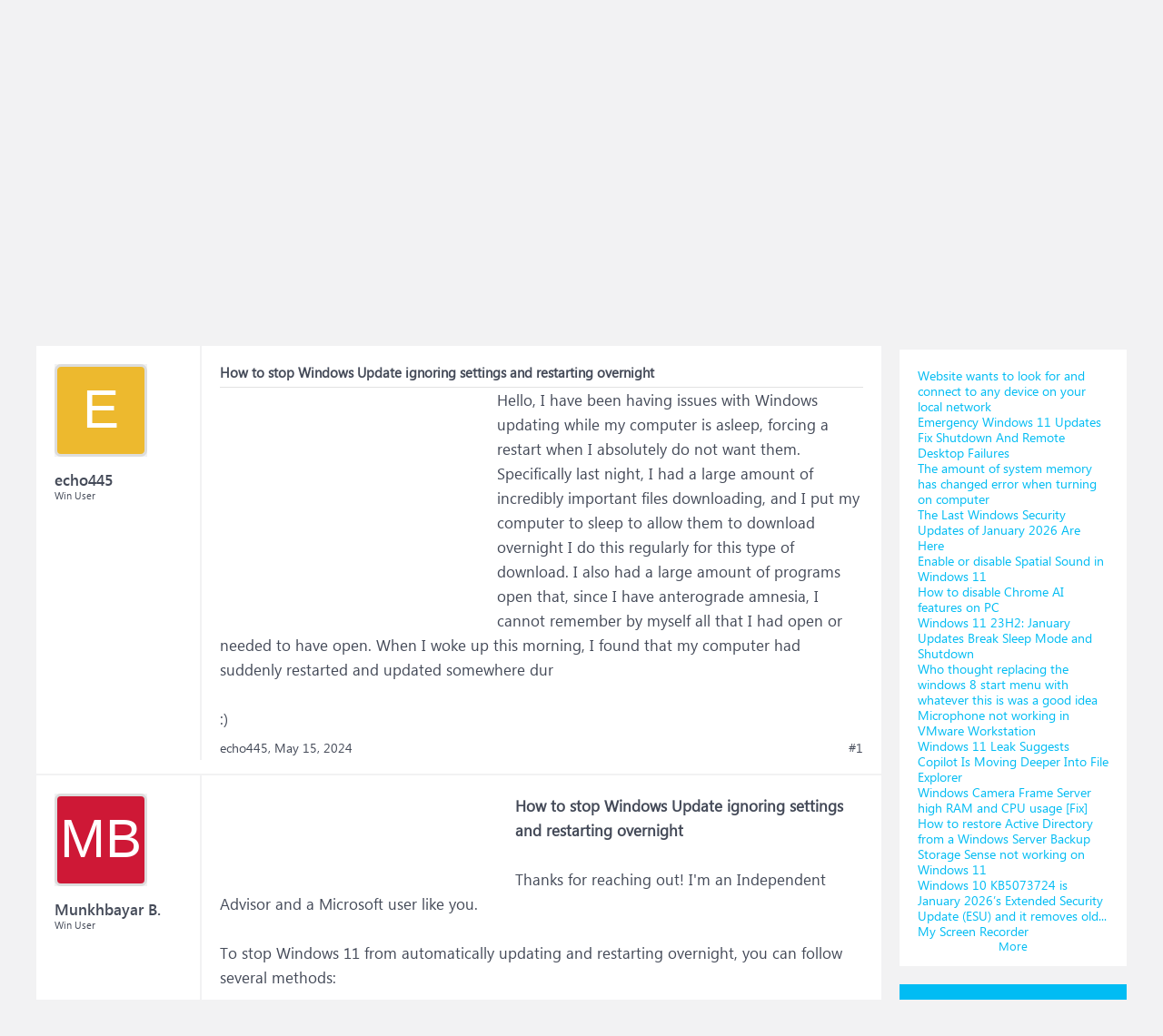

--- FILE ---
content_type: text/html; charset=UTF-8
request_url: https://www.windowsphoneinfo.com/threads/how-to-stop-windows-update-ignoring-settings-and-restarting-overnight.1229673/
body_size: 13679
content:
<!DOCTYPE html>
<html id="XenForo" lang="en-US" dir="LTR" class="Public NoJs LoggedOut Sidebar  Responsive" xmlns:fb="http://www.facebook.com/2008/fbml">
<head>

	<meta charset="utf-8" />
	<meta http-equiv="X-UA-Compatible" content="IE=Edge,chrome=1" />
	
		<meta name="viewport" content="width=device-width, initial-scale=1" />
	
	
		<base href="https://www.windowsphoneinfo.com/" />
	

	<title>How to stop Windows Update ignoring settings and restarting overnight</title>
	
	<noscript><style>.JsOnly, .jsOnly { display: none !important; }</style></noscript>
	<link rel="stylesheet" href="css.php?css=xenforo,form,public&amp;style=3&amp;dir=LTR&amp;d=1693223641" />
	<link rel="stylesheet" href="css.php?css=andy_similarthreadsplus,bb_code,dark_azucloud,discussion_list,login_bar,message,message_user_info,node_list,thread_view,twitter,wf_default,xb_avatar_username&amp;style=3&amp;dir=LTR&amp;d=1693223641" />

	<link rel="manifest" href="/manifest.json">
        <meta name="theme-color" content="#0078d7"/>

	
	<link rel="apple-touch-icon" href="https://www.windowsphoneinfo.com/styles/brivium/iodine/xenforo/logo_win.png" />
	<link rel="alternate" type="application/rss+xml" title="RSS feed for Windows 10 Forums" href="forums/-/index.rss" />
	
	
	<link rel="canonical" href="https://www.windowsphoneinfo.com/threads/how-to-stop-windows-update-ignoring-settings-and-restarting-overnight.1229673/" />
	<meta name="description" content="&#9989; How to stop Windows Update ignoring settings and restarting overnight:Hello, I have been having issues with Windows updating while my computer is asleep, forcing a restart when I absolutely do not want them. Specifically..." /><meta name="keywords" content="How to stop Windows Update ignoring settings and restarting overnight, How, to, stop, Windows, Update, ignoring, settings, and, restarting, overnight, Windows 10 Software and Apps, Windows10, Software, and, Apps, Windows 10 Forums" />
	<meta property="og:site_name" content="Windows 10 Forums" />
	<meta property="og:image" content="https://www.windowsphoneinfo.com/styles/brivium/iodine/xenforo/avatars/avatar_m.png" />
	<meta property="og:image" content="https://www.windowsphoneinfo.com/styles/brivium/iodine/xenforo/logo_win.png" />
	<meta property="og:type" content="article" />
	<meta property="og:url" content="https://www.windowsphoneinfo.com/threads/how-to-stop-windows-update-ignoring-settings-and-restarting-overnight.1229673/" />
	<meta property="og:title" content="How to stop Windows Update ignoring settings and restarting overnight" />
	<meta property="og:description" content="Hello, I have been having issues with Windows updating while my computer is asleep, forcing a restart when I absolutely do not want them. Specifically..." />
	
	
	

</head>

<body class="node11 node1 SelectQuotable">




	

<div id="loginBar">
	<div class="pageWidth">
		<div class="pageContent">	
			<div id="loginBarHandle">
				
			</div>
			
			<span class="helper"></span>

			
		</div>
	</div>
</div>


<div id="headerMover">
	<div id="headerProxy"></div>

<div id="content" class="thread_view">
	<div class="pageWidth">
		<div class="pageContent">
			<!-- main content area -->
			
			
			
			
			
			
			<div class="breadBoxTop ">
				
				

<nav>
	
		
			
				
			
		
			
				
			
		
	

	<fieldset class="breadcrumb">
		<a href="misc/quick-navigation-menu?selected=node-11" class="OverlayTrigger jumpMenuTrigger" data-cacheOverlay="true" title="Open quick navigation"><!--Jump to...--></a>
			
		<div class="boardTitle"><strong>Windows 10 Forums</strong></div>
		
		<span class="crumbs">
			
			
			
			
			
				
					<span class="crust" itemscope="itemscope" itemtype="https://schema.org/ListItem">
						<a href="https://www.windowsphoneinfo.com/#windows-10-forums.1" class="crumb" rel="up" itemprop="url"><span itemprop="item">Windows 10 Forums</span></a>
						<span class="arrow"><span>&gt;</span></span>
					</span>
				
					<span class="crust" itemscope="itemscope" itemtype="https://schema.org/ListItem">
						<a href="https://www.windowsphoneinfo.com/forums/windows-10-software-and-apps.11/" class="crumb" rel="up" itemprop="url"><span itemprop="item">Windows 10 Software and Apps</span></a>
						<span class="arrow"><span>&gt;</span></span>
					</span>
				
					<span class="crust" itemscope="itemscope" itemtype="https://schema.org/ListItem">
						<span  itemprop="item" style="line-height: 30px;">How to stop Windows Update ignoring settings and restarting overnight</span>
						<span class="arrow"><span>&gt;</span></span>
					</span>
			
		</span>
	</fieldset>
</nav>
			</div>

		
			
				<div class="mainContainer">
					<div class="mainContent">
						
						<!--[if lt IE 8]>
							<p class="importantMessage">You are using an out of date browser. It  may not display this or other websites correctly.<br />You should upgrade or use an <a href="https://www.google.com/chrome/browser/" target="_blank">alternative browser</a>.</p>
						<![endif]-->

						
						
	

	
						
						
						
						
												
							<!-- h1 title, description -->
							<div class="titleBar">
								
								<h1 id="How_to_stop_Windows_Update_ignoring_settings_and_restarting_overnight"><b>Windows 10: </b>How to stop Windows Update ignoring settings and restarting overnight</h1>
								
								<p id="pageDescription" class="muted ">Discus and support <em>How to stop Windows Update ignoring settings and restarting overnight</em> in <strong>Windows 10 Software and Apps</strong> to solve the problem;  Hello, I have been having issues with Windows updating while my computer is asleep, forcing a restart when I absolutely do not want them. Specifically...
	Discussion in '<a href="forums/windows-10-software-and-apps.11/">Windows 10 Software and Apps</a>' started by echo445, <a href="threads/how-to-stop-windows-update-ignoring-settings-and-restarting-overnight.1229673/"><span class="DateTime" title="May 15, 2024 at 12:47 PM">May 15, 2024</span></a>.
</p>
							</div>
						
						
						
						
						
						<!-- main template -->
						



























	




<div class="pageNavLinkGroup">
	<div class="linkGroup SelectionCountContainer">
		
		
	</div>

	
</div>





<form action="inline-mod/post/switch" method="post"
	class="InlineModForm section"
	data-cookieName="posts"
	data-controls="#InlineModControls"
	data-imodOptions="#ModerationSelect option">

	<ol class="messageList" id="messageList">
		
			
				


<li id="post-5195440" class="message   " data-author="echo445">

	

<div class="messageUserInfo" >	
<div class="messageUserBlock ">
	
		<div class="avatarHolder">
			<span class="helper"></span>
			<a class="avatar Avm" data-avatarhtml="true"><span class="user-name xbimgsize_m" >ECHO445</span></a>
			
			<!-- slot: message_user_info_avatar -->
		</div>
	


	
		<div class="userText">
			<a itemprop="name" class="username" dir="auto">echo445</a>
			<em class="userTitle" >Win User</em>
			
			<!-- slot: message_user_info_text -->
		</div>
	
		
	
		


	<span class="arrow"><span></span></span>
</div>
</div>

	<div class="messageInfo primaryContent">

<h2 class="messageTitle">How to stop Windows Update ignoring settings and restarting overnight</h2>

		
		
		
		
		
		<div class="messageContent">		
			<article>
				<blockquote class="messageText SelectQuoteContainer ugc baseHtml">
					

<!-- Register AD -->
<div style="height:100%; float:left; margin-right:5px;">
<script async src="//pagead2.googlesyndication.com/pagead/js/adsbygoogle.js"></script>
<!-- WinPhone-IP1 -->
<ins class="adsbygoogle"
     style="display:inline-block;width:300px;height:250px"
     data-ad-client="ca-pub-0879914387367977"
     data-ad-slot="5761437340"></ins>
<script>
(adsbygoogle = window.adsbygoogle || []).push({});
</script>
<br />
</div>
<!-- / Register AD -->







					Hello, I have been having issues with Windows updating while my computer is asleep, forcing a restart when I absolutely do not want them. Specifically last night, I had a large amount of incredibly important files downloading, and I put my computer to sleep to allow them to download overnight I do this regularly for this type of download. I also had a large amount of programs open that, since I have anterograde amnesia, I cannot remember by myself all that I had open or needed to have open. When I woke up this morning, I found that my computer had suddenly restarted and updated somewhere dur<br />
<br />
<span>:)</span>
					<div class="messageTextEndMarker">&nbsp;</div>
				</blockquote>
			</article>
			
			
		</div>
		
		
		
		
		
		
		
				
		<div class="messageMeta ToggleTriggerAnchor">
			
			<div class="privateControls">
				
				<span class="item muted">
					<span class="authorEnd">echo445,</span>
					<a href="threads/how-to-stop-windows-update-ignoring-settings-and-restarting-overnight.1229673/" title="Permalink" rel="nofollow" class="datePermalink"><span class="DateTime" title="May 15, 2024 at 12:47 PM">May 15, 2024</span></a>
				</span>
				
				
				
				
				
				
				
				
				
				
				
			</div>
			
			<div class="publicControls">
				<a href="threads/how-to-stop-windows-update-ignoring-settings-and-restarting-overnight.1229673/" title="Permalink" rel="nofollow" class="item muted postNumber hashPermalink OverlayTrigger" data-href="posts/5195440/permalink">#1</a>
				
				
				
				
			</div>
		</div>
	
		
		<div id="likes-post-5195440"></div>
	</div>

	
	
	
	
</li>



			
		
			
				


<li id="post-5196950" class="message   " data-author="Munkhbayar B.">

	

<div class="messageUserInfo" >	
<div class="messageUserBlock ">
	
		<div class="avatarHolder">
			<span class="helper"></span>
			<a class="avatar Avm" data-avatarhtml="true"><span class="user-name xbimgsize_m" >MUNKHBAYAR B.</span></a>
			
			<!-- slot: message_user_info_avatar -->
		</div>
	


	
		<div class="userText">
			<a itemprop="name" class="username" dir="auto">Munkhbayar B.</a>
			<em class="userTitle" >Win User</em>
			
			<!-- slot: message_user_info_text -->
		</div>
	
		
	
		


	<span class="arrow"><span></span></span>
</div>
</div>

	<div class="messageInfo primaryContent">

		
		
		
		
		
		<div class="messageContent">		
			<article>
				<blockquote class="messageText SelectQuoteContainer ugc baseHtml">
					





<!-- Register AD -->
<div style="height:100%; float:left; margin-right:5px;">
<script async src="//pagead2.googlesyndication.com/pagead/js/adsbygoogle.js"></script>
<!-- WinPhone-IP2 -->
<ins class="adsbygoogle"
     style="display:inline-block;width:320px;height:100px"
     data-ad-client="ca-pub-0879914387367977"
     data-ad-slot="3600385858"></ins>
<script>
(adsbygoogle = window.adsbygoogle || []).push({});
</script>
<br />
</div>
<!-- / Register AD -->



					<b>How to stop Windows Update ignoring settings and restarting overnight</b><br />
<br />
Thanks for reaching out! I&#039;m an Independent Advisor and a Microsoft user like you.<br />
<br />
To stop Windows 11 from automatically updating and restarting overnight, you can follow several methods:<br />
<br />
<b>Method 1: Using Services</b><br />
<br />
<ol>
<li><b>Open Services</b>:<br />
<ul>
<li>Press <b>Windows Key + R</b> to open the Run dialog box.<br />
</li>
</ul><ul>
<li>Type <b>services.msc</b> and press Enter.<br />
</li>
</ul></li>
<li><b>Disable Windows Update Service</b>:<br />
<ul>
<li>Scroll down to find <b>Windows Update</b>.<br />
</li>
<li>Right-click on it and select <b>Properties</b>.<br />
</li>
<li>In the <b>General </b>tab, set the <b>Startup type</b> to <b>Disabled</b>.<br />
</li>
<li>Click <b>Stop </b>if the service is running, then click <b>Apply </b>and <b>OK</b>.<br />
</li>
</ul></li>
<li><b>Disable Windows Update Medic Service</b>:<br />
<ul>
<li>In the Services window, find <b>Windows Update Medic Service</b> (WaaSMedicSVC).<br />
</li>
<li>Right-click on it and select <b>Properties</b>.<br />
</li>
<li>Set the <b>Startup type</b> to <b>Disabled </b>and click <b>Stop </b>if it is running.<br />
</li>
</ul></li>
</ol><br />
<b>Method 2: Using Group Policy Editor (Windows Pro, Enterprise, and Education)</b><br />
<br />
<ol>
<li><b>Open Group Policy Editor</b>:<br />
<ul>
<li>Press <b>Windows Key + R</b> to open the Run dialog box.<br />
</li>
</ul><ul>
<li>Type <b>gpedit.msc</b> and press Enter.<br />
</li>
</ul></li>
<li><b>Navigate to Windows Update Settings</b>:<br />
<ul>
<li>Go to <b>Computer Configuration</b> &gt; <b>Administrative Templates</b> &gt; <b>Windows Components</b> &gt; <b>Windows Update</b>.<br />
</li>
</ul></li>
<li><b>Configure Automatic Updates</b>:<br />
<ul>
<li>Find and double-click on <b>Configure Automatic Updates</b>.<br />
</li>
<li>Select <b>Disabled</b>, then click <b>Apply </b>and <b>OK</b>.<br />
</li>
</ul></li>
<li><b>Disable Auto-Restart Notifications</b>:<br />
<ul>
<li>In the same Windows Update section, find <b>Turn off auto-restart notifications for update installations</b>.<br />
</li>
<li>Double-click it, select <b>Enabled</b>, then click <b>Apply </b>and <b>OK</b>.<br />
</li>
</ul></li>
</ol><br />
<b>Method 3: Using Registry Editor</b><br />
<br />
<ol>
<li><b>Open Registry Editor</b>:<br />
<ul>
<li>Press <b>Windows Key + R</b> to open the Run dialog box.<br />
</li>
<li>Type <b>regedit </b>and press Enter.<br />
</li>
</ul></li>
<li><b>Navigate to Windows Update Settings</b>:<br />
<ul>
<li>Go to <b>HKEY_LOCAL_MACHINE\SOFTWARE\Policies\Microsoft\Windows</b>.<br />
</li>
</ul></li>
<li><b>Create Necessary Keys</b>:<br />
<ul>
<li>Right-click on <b>Windows</b>, select <b>New </b>&gt; <b>Key</b>, and name it <b>WindowsUpdate</b>.<br />
</li>
<li>Right-click on <b>WindowsUpdate</b>, select <b>New </b>&gt; <b>Key</b>, and name it <b>AU</b>.<br />
</li>
</ul></li>
<li><b>Create DWORD Value</b>:<br />
<ul>
<li>Right-click on <b>AU</b>, select <b>New &gt; DWORD (32-bit) Value</b>, and name it <b>NoAutoRebootWithLoggedOnUsers</b>.<br />
</li>
<li>Double-click on <b>NoAutoRebootWithLoggedOnUsers </b>and set its value to <b>1</b>.<br />
</li>
</ul></li>
</ol><br />
<b>Method 4: Using Command Prompt</b><br />
<br />
<ol>
<li><b>Open Command Prompt as Administrator</b>:<br />
<ul>
<li>Search for <b>cmd </b>in the Windows search bar.<br />
</li>
<li>Right-click on <b>Command Prompt</b> and select <b>Run as administrator</b>.<br />
</li>
</ul></li>
<li><b>Disable Windows Update Service</b>:<br />
<ul>
<li>Type <b>sc config wuauserv start= disabled</b> and press Enter.<br />
</li>
</ul></li>
</ol><br />
<b>Method 5: Using Task Scheduler</b><br />
<br />
<ol>
<li><b>Open Task Scheduler</b>:<br />
<ul>
<li>Press <b>Windows Key + R</b> to open the Run dialog box.<br />
</li>
<li>Type <b>taskschd.msc</b> and press Enter.<br />
</li>
</ul></li>
<li><b>Disable Reboot Task</b>:<br />
<ul>
<li>Navigate to <b>Task Scheduler Library &gt; Microsoft &gt; Windows &gt; UpdateOrchestrator</b>.<br />
</li>
<li>Find the <b>Reboot </b>task, right-click on it, and select <b>Disable</b>.<br />
</li>
</ul></li>
</ol><br />
<b>Additional Tips</b><br />
<br />
<ul>
<li><b>Pause Updates</b>: You can pause updates for up to 35 days. Go to <b>Settings &gt; Update &amp; Security &gt; Windows Update &gt; Pause updates for 7 days</b>. You can extend this period by selecting <b>Advanced options</b> and choosing a date under <b>Pause until</b>.<br />
</li>
<li><b>Set Active Hours</b>: Set your active hours to the maximum allowed time to reduce the chances of an automatic restart during your working hours. Go to <b>Settings &gt; Update &amp; Security &gt; Windows Update &gt; Change active hours</b>.<br />
</li>
</ul>Please do let me know if the method I suggested works for you or if you need further assistance.
					<div class="messageTextEndMarker">&nbsp;</div>
				</blockquote>
			</article>
			
			
		</div>
		
		
		
		
		
		
		
				
		<div class="messageMeta ToggleTriggerAnchor">
			
			<div class="privateControls">
				
				<span class="item muted">
					<span class="authorEnd">Munkhbayar B.,</span>
					<a href="threads/how-to-stop-windows-update-ignoring-settings-and-restarting-overnight.1229673/#post-5196950" title="Permalink" rel="nofollow" class="datePermalink"><span class="DateTime" title="May 16, 2024 at 12:36 AM">May 16, 2024</span></a>
				</span>
				
				
				
				
				
				
				
				
				
				
				
			</div>
			
			<div class="publicControls">
				<a href="threads/how-to-stop-windows-update-ignoring-settings-and-restarting-overnight.1229673/#post-5196950" title="Permalink" rel="nofollow" class="item muted postNumber hashPermalink OverlayTrigger" data-href="posts/5196950/permalink">#2</a>
				
				
				
				
			</div>
		</div>
	
		
		<div id="likes-post-5196950"></div>
	</div>

	
	
	
	
</li>

			
		
			
				


<li id="post-5196951" class="message   " data-author="echo445">

	

<div class="messageUserInfo" >	
<div class="messageUserBlock ">
	
		<div class="avatarHolder">
			<span class="helper"></span>
			<a class="avatar Avm" data-avatarhtml="true"><span class="user-name xbimgsize_m" >ECHO445</span></a>
			
			<!-- slot: message_user_info_avatar -->
		</div>
	


	
		<div class="userText">
			<a itemprop="name" class="username" dir="auto">echo445</a>
			<em class="userTitle" >Win User</em>
			
			<!-- slot: message_user_info_text -->
		</div>
	
		
	
		


	<span class="arrow"><span></span></span>
</div>
</div>

	<div class="messageInfo primaryContent">

		
		
		
		
		
		<div class="messageContent">		
			<article>
				<blockquote class="messageText SelectQuoteContainer ugc baseHtml">
					







					<b>How to stop Windows Update ignoring settings and restarting overnight</b><br />
<br />
Hello, I have been having issues with Windows updating while my computer is asleep, forcing a restart when I absolutely do not want them. Specifically last night, I had a large amount of <i>incredibly important</i> files downloading, and I put my computer to sleep to allow them to download overnight (I do this regularly for this type of download). I also had a large amount of programs open that, since I have anterograde amnesia, I cannot remember by myself all that I had open or needed to have open. When I woke up this morning, I found that my computer had suddenly restarted and updated somewhere during the night (EVEN THOUGH I have updates paused- and they should still be paused for the next two weeks, according to my settings) and closed all of my apps, leading to some of the downloads not being finished or even being corrupted, and all of the programs I had running did not reboot even though I have the setting to restart my apps when I sign in turned on (assumedly because these apps are not compatible with that option, since the option doesn&#039;t cover every app). I was not notified of the fact that there was even an update pending installation, and was not even given the option to update and restart last night <i>before</i> I started the file downloads (I made sure to check). <br />
<br />
This is getting frustrating, as multiple times now I&#039;ve had to call my boss and tell him that my work will be a couple days late because I could not get my files properly downloaded due to an automatic restart. I am starting to get on my boss&#039;s bad side because of this; <b>I absolutely cannot afford to lose this job</b>. These Windows Updates are getting in the way of me doing my job. I am fully capable of scheduling these updates on my own (Which I specifically need to do <i>on my days off</i>- which I cannot schedule very far in advance as my schedule changes week to week), and I do not need to be told that I cannot be trusted to update my machine as if I am a child. I am an adult, and I paid over $1000 for this machine- I should be allowed to use this computer however I require, <i>especially</i> if it involves my paid job.<br />
<br />
I have already gone through <b>services.msc</b> and disabled Windows Update there; it regularly automatically turns itself back on (Once, I even watched it happen in the window just minutes after I&#039;d disabled it). I also went into <b>gpedit.msc</b> and disabled multiple options there; that had no effect either. I need to make absolutely sure that my computer <b>never shuts down or restarts overnight or without my explicit permission</b>. I am running out of options.
					<div class="messageTextEndMarker">&nbsp;</div>
				</blockquote>
			</article>
			
			
		</div>
		
		
		
		
		
		
		
				
		<div class="messageMeta ToggleTriggerAnchor">
			
			<div class="privateControls">
				
				<span class="item muted">
					<span class="authorEnd">echo445,</span>
					<a href="threads/how-to-stop-windows-update-ignoring-settings-and-restarting-overnight.1229673/#post-5196951" title="Permalink" rel="nofollow" class="datePermalink"><span class="DateTime" title="May 16, 2024 at 12:36 AM">May 16, 2024</span></a>
				</span>
				
				
				
				
				
				
				
				
				
				
				
			</div>
			
			<div class="publicControls">
				<a href="threads/how-to-stop-windows-update-ignoring-settings-and-restarting-overnight.1229673/#post-5196951" title="Permalink" rel="nofollow" class="item muted postNumber hashPermalink OverlayTrigger" data-href="posts/5196951/permalink">#3</a>
				
				
				
				
			</div>
		</div>
	
		
		<div id="likes-post-5196951"></div>
	</div>

	
	
	
	
</li>

			
		
			
				


<li id="post-5196952" class="message   " data-author="3Colors">

	

<div class="messageUserInfo" >	
<div class="messageUserBlock ">
	
		<div class="avatarHolder">
			<span class="helper"></span>
			<a class="avatar Avm" data-avatarhtml="true"><span class="user-name xbimgsize_m" >3COLORS</span></a>
			
			<!-- slot: message_user_info_avatar -->
		</div>
	


	
		<div class="userText">
			<a itemprop="name" class="username" dir="auto">3Colors</a>
			<em class="userTitle" >Win User</em>
			
			<!-- slot: message_user_info_text -->
		</div>
	
		
	
		


	<span class="arrow"><span></span></span>
</div>
</div>

	<div class="messageInfo primaryContent">

<h2 class="messageTitle">How to stop Windows Update ignoring settings and restarting overnight</h2>

		
		
		
		
		
		<div class="messageContent">		
			<article>
				<blockquote class="messageText SelectQuoteContainer ugc baseHtml">
					







					<b>Windows Updated(16299.309).KB4088776 Restart is required to complete.</b><br />
<br />
Hi dalchina. Good news, I followed your suggestion and reinstalled the update and now it appears as &quot;installed correctly&quot; *Biggrin Maybe it was not necessary to run the Windows Update Troubleshooter or maybe if necessary. But using it I do not think it could have worsened something. The installation was very fast, unlike the first time it showed step 1 and step 2 completed.<br />
 <br />
 Thanks for the suggestions and for the time to respond <img src="styles/default/xenforo/clear.png" class="mceSmilieSprite mceSmilie1" title="How to stop Windows Update ignoring settings and restarting overnight" data-title="How to stop Windows Update ignoring settings and restarting overnight" alt="How to stop Windows Update ignoring settings and restarting overnight :)" title="Smile    :)" /> Best regards.<br />
 <br />
 <br />
 And thanks for the tip of that program, I&#039;ll have it on my list.
					<div class="messageTextEndMarker">&nbsp;</div>
				</blockquote>
			</article>
			
			
		</div>
		
		
		
		
		
		
		
				
		<div class="messageMeta ToggleTriggerAnchor">
			
			<div class="privateControls">
				
				<span class="item muted">
					<span class="authorEnd">3Colors,</span>
					<a href="threads/how-to-stop-windows-update-ignoring-settings-and-restarting-overnight.1229673/#post-5196952" title="Permalink" rel="nofollow" class="datePermalink"><span class="DateTime" title="May 16, 2024 at 12:36 AM">May 16, 2024</span></a>
				</span>
				
				
				
				
				
				
				
				
				
				
				
			</div>
			
			<div class="publicControls">
				<a href="threads/how-to-stop-windows-update-ignoring-settings-and-restarting-overnight.1229673/#post-5196952" title="Permalink" rel="nofollow" class="item muted postNumber hashPermalink OverlayTrigger" data-href="posts/5196952/permalink">#4</a>
				
				
				
				
			</div>
		</div>
	
		
		<div id="likes-post-5196952"></div>
	</div>

	
	
	
	
</li>

			
		
		
	</ol>

	

	<input type="hidden" name="_xfToken" value="" />

</form>

	<div class="pageNavLinkGroup">
			
				
					<div class="linkGroup">
						
							<label for="LoginControl"><a href="login/" rel="nofollow" class="concealed element">(You must log in or sign up to reply here.)</a></label>
						
					</div>
				
			
			<div class="linkGroup" style="display: none"><a href="javascript:" class="muted JsOnly DisplayIgnoredContent Tooltip" title="Show hidden content by ">Show Ignored Content</a></div>

			
	</div>


<div class="titleBelow">Thema: <h3 style="display:inline;">How to stop Windows Update ignoring settings and restarting overnight</h3></div>










<div id="PreviewTooltip">
	<span class="arrow"><span></span></span>
	
	<div class="section">
		<div class="primaryContent previewContent">
			<span class="PreviewContents">Loading...</span>
		</div>
	</div>
</div>




    <div class="sectionMain similarthreadsplus">

        <ol class="dataTable">

<li class="titleBar">
        
        
            <div><h2 class="username">How to stop Windows Update ignoring settings and restarting overnight - Similar Threads - stop Update ignoring</h2></div>
        
</li>

        

<li class="dataRow">
            <h3 class="title"><a href="threads/how-to-stop-windows-update-ignoring-settings-and-restarting-overnight.1229678/#How_to_stop_Windows_Update_ignoring_settings_and_restarting_overnight"
            class="PreviewTooltip"
            title="Hello, I have been having issues with Windows updating while my computer is asleep, forcing a restart when I absolutely do not want them. Specifically last night, I had a large amount of incredibly important files downloading, and I put my computer to sleep to allow them to...">How to stop Windows Update ignoring settings and restarting overnight</a></h3> in <b>Windows 10 Gaming</b>
            <div class="previewText"><em>How to stop Windows Update ignoring settings and restarting overnight</em>:  Hello, I have been having issues with Windows updating while my computer is asleep, forcing a restart when I absolutely do not want them. Specifically last night, I had a large amount of incredibly important files downloading, and I put my computer to sleep to allow them to...</div>

</li>
        

<li class="dataRow">
            <h3 class="title"><a href="threads/windows-11-update-ignoring-paused-updates-causing-data-loss-on-overnight-tasks.1065113/#Windows_11_update_ignoring_paused_updates_causing_data_loss_on_overnight_tasks"
            class="PreviewTooltip"
            title="Windows 11 is ignoring the Pause Updates feature and installing updates that require restarts, and automatically restarting while the update feature is paused. I pause for 1 week at a time and check for updates manually every Tuesday. To head off the 'you can't postpone...">Windows 11 update ignoring paused updates, causing data loss on overnight tasks.</a></h3> in <b>Windows 10 Gaming</b>
            <div class="previewText"><em>Windows 11 update ignoring paused updates, causing data loss on overnight tasks.</em>:  Windows 11 is ignoring the Pause Updates feature and installing updates that require restarts, and automatically restarting while the update feature is paused. I pause for 1 week at a time and check for updates manually every Tuesday. To head off the 'you can't postpone...</div>

</li>
        

<li class="dataRow">
            <h3 class="title"><a href="threads/windows-11-update-ignoring-paused-updates-causing-data-loss-on-overnight-tasks.1065108/#Windows_11_update_ignoring_paused_updates_causing_data_loss_on_overnight_tasks"
            class="PreviewTooltip"
            title="Windows 11 is ignoring the Pause Updates feature and installing updates that require restarts, and automatically restarting while the update feature is paused. I pause for 1 week at a time and check for updates manually every Tuesday. To head off the 'you can't postpone...">Windows 11 update ignoring paused updates, causing data loss on overnight tasks.</a></h3> in <b>Windows 10 Software and Apps</b>
            <div class="previewText"><em>Windows 11 update ignoring paused updates, causing data loss on overnight tasks.</em>:  Windows 11 is ignoring the Pause Updates feature and installing updates that require restarts, and automatically restarting while the update feature is paused. I pause for 1 week at a time and check for updates manually every Tuesday. To head off the 'you can't postpone...</div>

</li>
        

<li class="dataRow">
            <h3 class="title"><a href="threads/overnight-update-changed-security-settings.927782/#Overnight_update_changed_security_settings"
            class="PreviewTooltip"
            title="My computer updated overnight last night, and this morning opened to show a Bitlocker pin number requirement screen. I've never even heard of bitlocker before, and wasn't sure why it wouldn't let me past without finding my pin. Afterwards it took me to my home log in page,...">Overnight update changed security settings?</a></h3> in <b>Windows 10 Gaming</b>
            <div class="previewText"><em>Overnight update changed security settings?</em>:  My computer updated overnight last night, and this morning opened to show a Bitlocker pin number requirement screen. I've never even heard of bitlocker before, and wasn't sure why it wouldn't let me past without finding my pin. Afterwards it took me to my home log in page,...</div>

</li>
        

<li class="dataRow">
            <h3 class="title"><a href="threads/overnight-update-changed-security-settings.927778/#Overnight_update_changed_security_settings"
            class="PreviewTooltip"
            title="My computer updated overnight last night, and this morning opened to show a Bitlocker pin number requirement screen. I've never even heard of bitlocker before, and wasn't sure why it wouldn't let me past without finding my pin. Afterwards it took me to my home log in page,...">Overnight update changed security settings?</a></h3> in <b>Windows 10 Software and Apps</b>
            <div class="previewText"><em>Overnight update changed security settings?</em>:  My computer updated overnight last night, and this morning opened to show a Bitlocker pin number requirement screen. I've never even heard of bitlocker before, and wasn't sure why it wouldn't let me past without finding my pin. Afterwards it took me to my home log in page,...</div>

</li>
        

<li class="dataRow">
            <h3 class="title"><a href="threads/windows-updates-ignore-my-settings.693320/#Windows_Updates_ignore_my_settings"
            class="PreviewTooltip"
            title="It looks like Microsoft is progressively taking away the user control of Windows automatic updates.Initially, I was allowing automatic updates with the requirement to notify me when updates are available - meaning do NOT download and install them automatically. Also, I was...">Windows Updates ignore my settings</a></h3> in <b>Windows 10 Gaming</b>
            <div class="previewText"><em>Windows Updates ignore my settings</em>:  It looks like Microsoft is progressively taking away the user control of Windows automatic updates.Initially, I was allowing automatic updates with the requirement to notify me when updates are available - meaning do NOT download and install them automatically. Also, I was...</div>

</li>
        

<li class="dataRow">
            <h3 class="title"><a href="threads/windows-updates-ignore-my-settings.693316/#Windows_Updates_ignore_my_settings"
            class="PreviewTooltip"
            title="It looks like Microsoft is progressively taking away the user control of Windows automatic updates.Initially, I was allowing automatic updates with the requirement to notify me when updates are available - meaning do NOT download and install them automatically. Also, I was...">Windows Updates ignore my settings</a></h3> in <b>Windows 10 Software and Apps</b>
            <div class="previewText"><em>Windows Updates ignore my settings</em>:  It looks like Microsoft is progressively taking away the user control of Windows automatic updates.Initially, I was allowing automatic updates with the requirement to notify me when updates are available - meaning do NOT download and install them automatically. Also, I was...</div>

</li>
        

<li class="dataRow">
            <h3 class="title"><a href="threads/windows-updates-ignore-my-settings.693315/#Windows_Updates_ignore_my_settings"
            class="PreviewTooltip"
            title="It looks like Microsoft is progressively taking away the user control of Windows automatic updates.Initially, I was allowing automatic updates with the requirement to notify me when updates are available - meaning do NOT download and install them automatically. Also, I was...">Windows Updates ignore my settings</a></h3> in <b>Windows 10 BSOD Crashes and Debugging</b>
            <div class="previewText"><em>Windows Updates ignore my settings</em>:  It looks like Microsoft is progressively taking away the user control of Windows automatic updates.Initially, I was allowing automatic updates with the requirement to notify me when updates are available - meaning do NOT download and install them automatically. Also, I was...</div>

</li>
        

<li class="dataRow">
            <h3 class="title"><a href="threads/pc-restarting-overnight.362058/#PC_Restarting_Overnight"
            class="PreviewTooltip"
            title="Hi, looking for some advice on my PC. It has been restarting of its own accord intermittently over the last few nights. I've checked Update and it doesn't look like there have been Windows updates put through on either night.

I'm running Windows 10 on a desktop PC and...">PC Restarting Overnight</a></h3> in <b>Windows 10 BSOD Crashes and Debugging</b>
            <div class="previewText"><em>PC Restarting Overnight</em>:  Hi, looking for some advice on my PC. It has been restarting of its own accord intermittently over the last few nights. I've checked Update and it doesn't look like there have been Windows updates put through on either night.

I'm running Windows 10 on a desktop PC and...</div>

</li>
        

        </ol>
    </div>









	



						
						


						
						
							<!-- login form, to be moved to the upper drop-down -->
							







<form action="login/login" method="post" class="xenForm eAuth" id="login" style="display:none">

	
		<ul id="eAuthUnit">
			
				
				
				
				
					
					<li><a href="register/twitter?reg=1" class="twitterLogin" tabindex="110"><span>Log in with Twitter</span></a></li>
				
				
				
				
			
		</ul>
	

	<div class="ctrlWrapper">
		<dl class="ctrlUnit">
			<dt><label for="LoginControl">Your name or email address:</label></dt>
			<dd><input type="text" name="login" id="LoginControl" class="textCtrl" tabindex="101" /></dd>
		</dl>
	
	
		<dl class="ctrlUnit">
			<dt>
				<label for="ctrl_password">Do you already have an account?</label>
			</dt>
			<dd>
				<ul>
					<li><label for="ctrl_not_registered"><input type="radio" name="register" value="1" id="ctrl_not_registered" tabindex="105" />
						No, create an account now.</label></li>
					<li><label for="ctrl_registered"><input type="radio" name="register" value="0" id="ctrl_registered" tabindex="105" checked="checked" class="Disabler" />
						Yes, my password is:</label></li>
					<li id="ctrl_registered_Disabler">
						<input type="password" name="password" class="textCtrl" id="ctrl_password" tabindex="102" />
						<div class="lostPassword"><a href="lost-password/" rel="nofollow" class="OverlayTrigger OverlayCloser" tabindex="106">Forgot your password?</a></div>
					</li>
				</ul>
			</dd>
		</dl>
	
		
		<dl class="ctrlUnit submitUnit">
			<dt></dt>
			<dd>
				<input type="submit" class="button primary" value="Log in" tabindex="104" data-loginPhrase="Log in" data-signupPhrase="Sign up" />
				<label for="ctrl_remember" class="rememberPassword"><input type="checkbox" name="remember" value="1" id="ctrl_remember" tabindex="103" /> Stay logged in</label>
			</dd>
		</dl>
	</div>

	<input type="hidden" name="cookie_check" value="1" />
	<input type="hidden" name="redirect" value="/threads/how-to-stop-windows-update-ignoring-settings-and-restarting-overnight.1229673/" />
	<input type="hidden" name="_xfToken" value="" />

</form>
						
						
					</div>
				</div>
				
				<!-- sidebar -->
				<aside>
					<div class="sidebar">
						
						
						

<div class="section loginButton">		
	<div class="secondaryContent">
		<label for="LoginControl" id="SignupButton"><a href="login/" rel="nofollow" class="inner">Sign up now!</a></label>
	</div>
</div>




						<div class="section widget-single">
	<div class="secondaryContent widget sidebar-widget WidgetFramework_WidgetRenderer_Threads" id="widget-12">
		<h3>
			
				New Threads
			
		</h3>
		<!-- ce7facbdf09f4ea4b3ce83e814feb900 --><div class="WidgetFramework_WidgetRenderer_Threads_ListCompact">
<ol>
<li class="thread-1512676 thread-node-2">
<div class="title">
<i></i><a href="threads/website-wants-to-look-for-and-connect-to-any-device-on-your-local-network.1512676/"
title=""
class="PreviewTooltip"
data-previewUrl="threads/website-wants-to-look-for-and-connect-to-any-device-on-your-local-network.1512676/preview">Website wants to look for and connect to any device on your local network</a>
</div>
</li>
<li class="thread-1512675 thread-node-2">
<div class="title">
<i></i><a href="threads/emergency-windows-11-updates-fix-shutdown-and-remote-desktop-failures.1512675/"
title=""
class="PreviewTooltip"
data-previewUrl="threads/emergency-windows-11-updates-fix-shutdown-and-remote-desktop-failures.1512675/preview">Emergency Windows 11 Updates Fix Shutdown And Remote Desktop Failures</a>
</div>
</li>
<li class="thread-1512674 thread-node-2">
<div class="title">
<i></i><a href="threads/the-amount-of-system-memory-has-changed-error-when-turning-on-computer.1512674/"
title=""
class="PreviewTooltip"
data-previewUrl="threads/the-amount-of-system-memory-has-changed-error-when-turning-on-computer.1512674/preview">The amount of system memory has changed error when turning on computer</a>
</div>
</li>
<li class="thread-1512673 thread-node-2">
<div class="title">
<i></i><a href="threads/the-last-windows-security-updates-of-january-2026-are-here.1512673/"
title=""
class="PreviewTooltip"
data-previewUrl="threads/the-last-windows-security-updates-of-january-2026-are-here.1512673/preview">The Last Windows Security Updates of January 2026 Are Here</a>
</div>
</li>
<li class="thread-1512672 thread-node-2">
<div class="title">
<i></i><a href="threads/enable-or-disable-spatial-sound-in-windows-11.1512672/"
title=""
class="PreviewTooltip"
data-previewUrl="threads/enable-or-disable-spatial-sound-in-windows-11.1512672/preview">Enable or disable Spatial Sound in Windows 11</a>
</div>
</li>
<li class="thread-1512671 thread-node-2">
<div class="title">
<i></i><a href="threads/how-to-disable-chrome-ai-features-on-pc.1512671/"
title=""
class="PreviewTooltip"
data-previewUrl="threads/how-to-disable-chrome-ai-features-on-pc.1512671/preview">How to disable Chrome AI features on PC</a>
</div>
</li>
<li class="thread-1512670 thread-node-2">
<div class="title">
<i></i><a href="threads/windows-11-23h2-january-updates-break-sleep-mode-and-shutdown.1512670/"
title=""
class="PreviewTooltip"
data-previewUrl="threads/windows-11-23h2-january-updates-break-sleep-mode-and-shutdown.1512670/preview">Windows 11 23H2: January Updates Break Sleep Mode and Shutdown</a>
</div>
</li>
<li class="thread-1512669 thread-node-24">
<div class="title">
<i></i><a href="threads/who-thought-replacing-the-windows-8-start-menu-with-whatever-this-is-was-a-good-idea.1512669/"
title=""
class="PreviewTooltip"
data-previewUrl="threads/who-thought-replacing-the-windows-8-start-menu-with-whatever-this-is-was-a-good-idea.1512669/preview">Who thought replacing the windows 8 start menu with whatever this is was a good idea</a>
</div>
</li>
<li class="thread-1512668 thread-node-2">
<div class="title">
<i></i><a href="threads/microphone-not-working-in-vmware-workstation.1512668/"
title=""
class="PreviewTooltip"
data-previewUrl="threads/microphone-not-working-in-vmware-workstation.1512668/preview">Microphone not working in VMware Workstation</a>
</div>
</li>
<li class="thread-1512667 thread-node-2">
<div class="title">
<i></i><a href="threads/windows-11-leak-suggests-copilot-is-moving-deeper-into-file-explorer.1512667/"
title=""
class="PreviewTooltip"
data-previewUrl="threads/windows-11-leak-suggests-copilot-is-moving-deeper-into-file-explorer.1512667/preview">Windows 11 Leak Suggests Copilot Is Moving Deeper Into File Explorer</a>
</div>
</li>
<li class="thread-1512666 thread-node-2">
<div class="title">
<i></i><a href="threads/windows-camera-frame-server-high-ram-and-cpu-usage-fix.1512666/"
title=""
class="PreviewTooltip"
data-previewUrl="threads/windows-camera-frame-server-high-ram-and-cpu-usage-fix.1512666/preview">Windows Camera Frame Server high RAM and CPU usage [Fix]</a>
</div>
</li>
<li class="thread-1512665 thread-node-2">
<div class="title">
<i></i><a href="threads/how-to-restore-active-directory-from-a-windows-server-backup.1512665/"
title=""
class="PreviewTooltip"
data-previewUrl="threads/how-to-restore-active-directory-from-a-windows-server-backup.1512665/preview">How to restore Active Directory from a Windows Server Backup</a>
</div>
</li>
<li class="thread-1512664 thread-node-2">
<div class="title">
<i></i><a href="threads/storage-sense-not-working-on-windows-11.1512664/"
title=""
class="PreviewTooltip"
data-previewUrl="threads/storage-sense-not-working-on-windows-11.1512664/preview">Storage Sense not working on Windows 11</a>
</div>
</li>
<li class="thread-1512663 thread-node-2">
<div class="title">
<i></i><a href="threads/windows-10-kb5073724-is-january-2026s-extended-security-update-esu-and-it-removes-old.1512663/"
title=""
class="PreviewTooltip"
data-previewUrl="threads/windows-10-kb5073724-is-january-2026s-extended-security-update-esu-and-it-removes-old.1512663/preview">Windows 10 KB5073724 is January 2026’s Extended Security Update (ESU) and it removes old...</a>
</div>
</li>
<li class="thread-1512662 thread-node-11">
<div class="title">
<i></i><a href="threads/my-screen-recorder.1512662/"
title=""
class="PreviewTooltip"
data-previewUrl="threads/my-screen-recorder.1512662/preview">My Screen Recorder</a>
</div>
</li>
</ol>
<div class="WidgetFramework_WidgetRenderer_Threads_ListCompactMore"
data-selector=".WidgetFramework_WidgetRenderer_Threads_ListCompact">
<a href="." data-url="https://www.windowsphoneinfo.com/misc/wf-widget?widget_id=12&amp;_alp=YWVzMjU2%2B0%2FKlSIizJWE8d1SgT40ShP%2BT%2Bc21PA9CYSIObHyoeKE8F%2F8bEPshm0CDg%2FpsqtMWL1xdawZkz9jO6hZn0OmzkLW1knzaSbocGmEZ8%2BAjtQav23N9WAUwtsUvDzqLYZx3LdilGqTU2B%2FKCnDWTR7Q%2BjwXCC5PfJ7SntZYHO24ju%2FN60TTVGCHfNS1lejEeIotfwwavGdf5u3Kr78adFmPyXHKOtxEUqPTNsW4AJt7YyNAfOFTrm632CrYb5vc%2B%2BW1CHftIm72ThoVStf4OsgjKdXKl2%2BbksqVzTkPiwVRPs%2Bf1FSy29jgm196SvzoTgO&amp;page=2">More</a>
</div>
<div id="PreviewTooltip">
<span class="arrow"><span></span></span>
<div class="section">
<div class="primaryContent previewContent">
<span class="PreviewContents">Loading...</span>
</div>
</div>
</div>
</div><!-- /ce7facbdf09f4ea4b3ce83e814feb900 (209s) -->
	</div>
</div>

















<div class="section widget-single">
	<div class="secondaryContent widget sidebar-widget WidgetFramework_WidgetRenderer_Threads" id="widget-4">
		<h3>
			
				<a href="find-new/posts">New Win 10 Posts</a>
			
		</h3>
		<!-- 68fb383269d1bbe26c2376fee390ebff --><div class="WidgetFramework_WidgetRenderer_Threads_Sidebar avatarList">
<ul>
<li class="thread-1512676 thread-node-2">
<a href="members/winclub.192/" class="avatar Av192s" data-avatarhtml="true"><span class="user-name xbimgsize_s" >WINCLUB</span></a>
<a title="Website wants to look for and connect to any device on your local network" class="Tooltip"
href="posts/6264437/">
Website wants to look for and...
</a>
<div class="userTitle">
<a href="members/winclub.192/" class="username" dir="auto">WinClub</a> replied <abbr class="DateTime" data-time="1768856342" data-diff="22316" data-datestring="Jan 19, 2026" data-timestring="3:59 PM">Jan 19, 2026 at 3:59 PM</abbr>
</div>
<div><b>Connection to websites</b><br />
Hello,<br />
We understand that you are having connection issues with your PC. We would like to ask additional…</div>
</li>
<li class="thread-1512675 thread-node-2">
<a href="members/ghacks.19/" class="avatar Av19s" data-avatarhtml="true"><span class="user-name xbimgsize_s" >GHACKS</span></a>
<a title="Emergency Windows 11 Updates Fix Shutdown And Remote Desktop Failures" class="Tooltip"
href="posts/6264431/">
Emergency Windows 11 Updates...
</a>
<div class="userTitle">
<a href="members/ghacks.19/" class="username" dir="auto">GHacks</a> replied <abbr class="DateTime" data-time="1768813143" data-diff="65515" data-datestring="Jan 19, 2026" data-timestring="3:59 AM">Jan 19, 2026 at 3:59 AM</abbr>
</div>
<div><b>Remote desktop client broken on Windows 11 after update</b><br />
Hello Anumeet, how are you doing?<br />
Welcome to the Microsoft community!<br />
I&#039;m glad…</div>
</li>
<li class="thread-1512674 thread-node-2">
<a href="members/winclub.192/" class="avatar Av192s" data-avatarhtml="true"><span class="user-name xbimgsize_s" >WINCLUB</span></a>
<a title="The amount of system memory has changed error when turning on computer" class="Tooltip"
href="posts/6264427/">
The amount of system memory has...
</a>
<div class="userTitle">
<a href="members/winclub.192/" class="username" dir="auto">WinClub</a> replied <abbr class="DateTime" data-time="1768752541" data-diff="126117" data-datestring="Jan 18, 2026" data-timestring="11:09 AM">Jan 18, 2026 at 11:09 AM</abbr>
</div>
<div><b>System Reserved Memory issue</b><br />
Hi Rowan,<br />
The reduction in available system memory depends on the configuration of the following:<br />
<ul> <li>The…</li></ul></div>
</li>
<li class="thread-1512673 thread-node-2">
<a href="members/ghacks.19/" class="avatar Av19s" data-avatarhtml="true"><span class="user-name xbimgsize_s" >GHACKS</span></a>
<a title="The Last Windows Security Updates of January 2026 Are Here" class="Tooltip"
href="posts/6264423/">
The Last Windows Security...
</a>
<div class="userTitle">
<a href="members/ghacks.19/" class="username" dir="auto">GHacks</a> replied <abbr class="DateTime" data-time="1768725481" data-diff="153177" data-datestring="Jan 18, 2026" data-timestring="3:38 AM">Jan 18, 2026 at 3:38 AM</abbr>
</div>
<div><b>Windows 7 Ultimate (64) Security updates not installing.</b><br />
I have been having problems in installing the updates that I have listed below.…</div>
</li>
<li class="thread-1512672 thread-node-2">
<a href="members/winclub.192/" class="avatar Av192s" data-avatarhtml="true"><span class="user-name xbimgsize_s" >WINCLUB</span></a>
<a title="Enable or disable Spatial Sound in Windows 11" class="Tooltip"
href="posts/6264419/">
Enable or disable Spatial Sound...
</a>
<div class="userTitle">
<a href="members/winclub.192/" class="username" dir="auto">WinClub</a> replied <abbr class="DateTime" data-time="1768708143" data-diff="170515" data-datestring="Jan 17, 2026" data-timestring="10:49 PM">Jan 17, 2026 at 10:49 PM</abbr>
</div>
<div><b>Spatial Sound</b><br />
Hi,<br />
The Spatial Sound feature is available in Windows 10 but by default, it has been disabled. To enable it, follow the steps…</div>
</li>
<li class="thread-1512671 thread-node-2">
<a href="members/winclub.192/" class="avatar Av192s" data-avatarhtml="true"><span class="user-name xbimgsize_s" >WINCLUB</span></a>
<a title="How to disable Chrome AI features on PC" class="Tooltip"
href="posts/6264416/">
How to disable Chrome AI...
</a>
<div class="userTitle">
<a href="members/winclub.192/" class="username" dir="auto">WinClub</a> replied <abbr class="DateTime" data-time="1768577882" data-diff="300776" data-datestring="Jan 16, 2026" data-timestring="10:38 AM">Jan 16, 2026 at 10:38 AM</abbr>
</div>
<div><b>Google Chrome is getting 3 new generative AI features</b><br />
<div class="bbCodeBlock bbCodeQuote"> …</div></div>
</li>
<li class="thread-1512670 thread-node-2">
<a href="members/ghacks.19/" class="avatar Av19s" data-avatarhtml="true"><span class="user-name xbimgsize_s" >GHACKS</span></a>
<a title="Windows 11 23H2: January Updates Break Sleep Mode and Shutdown" class="Tooltip"
href="posts/6264411/">
Windows 11 23H2: January...
</a>
<div class="userTitle">
<a href="members/ghacks.19/" class="username" dir="auto">GHacks</a> replied <abbr class="DateTime" data-time="1768575784" data-diff="302874" data-datestring="Jan 16, 2026" data-timestring="10:03 AM">Jan 16, 2026 at 10:03 AM</abbr>
</div>
<div><b>What is wrong with January Windows Cumulative Updates for Windows 11 22H2 and 23H2 are not working?</b><br />
What is wrong with January Windows…</div>
</li>
</ul>
</div><!-- /68fb383269d1bbe26c2376fee390ebff (4s) -->
	</div>
</div>
						
						
					</div>
				</aside>
			
			
						
			<div class="breadBoxBottom">

<nav>
	

	<fieldset class="breadcrumb">
		<a href="misc/quick-navigation-menu?selected=node-11" class="OverlayTrigger jumpMenuTrigger" data-cacheOverlay="true" title="Open quick navigation"><!--Jump to...--></a>
			
		<div class="boardTitle"><strong>Windows 10 Forums</strong></div>
		
		<span class="crumbs">
			
			
			
			
			
				
					<span class="crust">
						<a href="https://www.windowsphoneinfo.com/#windows-10-forums.1" class="crumb"><span>Windows 10 Forums</span></a>
						<span class="arrow"><span>&gt;</span></span>
					</span>
				
					<span class="crust">
						<a href="https://www.windowsphoneinfo.com/forums/windows-10-software-and-apps.11/" class="crumb"><span>Windows 10 Software and Apps</span></a>
						<span class="arrow"><span>&gt;</span></span>
					</span>
				
					<span class="crust">
						<span  style="line-height: 30px;">How to stop Windows Update ignoring settings and restarting overnight</span>
						<span class="arrow"><span>&gt;</span></span>
					</span>
			
		</span>
	</fieldset>
</nav></div>
			
						
			
						
		</div>
	</div>
</div>

<header>
	


<div id="header">
	<div class="brTopHeader">
		<div class="pageWidth">
			<div class="pageContent">
				
					<div class="visitorTabs">
						<label for="LoginControl" class="navTab"><a href="login/" rel="nofollow" class="brLoginLink navLink">Log in or Sign up</a></label>
					</div>
				
				
				

<div id="searchBar">
	
	<span id="QuickSearchPlaceholder" title="Search">Search</span>
	<fieldset id="QuickSearch">
		<form action="search/search" method="post" class="formPopup">
			
			<div class="primaryControls">
				<!-- block: primaryControls -->
				<input type="text" name="keywords" value="" class="textCtrl" placeholder="Search..." title="Enter your search and hit enter" id="QuickSearchQuery" />				
				<!-- end block: primaryControls -->
			</div>
			
			<div class="secondaryControls">
				<div class="controlsWrapper">
				
					<!-- block: secondaryControls -->
					<dl class="ctrlUnit">
						<dt></dt>
						<dd><ul>
							<li><label><input type="checkbox" name="title_only" value="1"
								id="search_bar_title_only" class="AutoChecker"
								data-uncheck="#search_bar_thread" /> Search titles only</label></li>
						</ul></dd>
					</dl>
				
					<dl class="ctrlUnit">
						<dt><label for="searchBar_users">Posted by Member:</label></dt>
						<dd>
							<input type="text" name="users" value="" class="textCtrl AutoComplete" id="searchBar_users" />
							<p class="explain">Separate names with a comma.</p>
						</dd>
					</dl>
				
					<dl class="ctrlUnit">
						<dt><label for="searchBar_date">Newer Than:</label></dt>
						<dd><input type="date" name="date" value="" class="textCtrl" id="searchBar_date" /></dd>
					</dl>
					
					
					<dl class="ctrlUnit">
						<dt></dt>
						<dd><ul>
								
									<li><label title="Search only How to stop Windows Update ignoring settings and restarting overnight"><input type="checkbox" name="type[post][thread_id]" value="1229673"
	id="search_bar_thread" class="AutoChecker"
	data-uncheck="#search_bar_title_only, #search_bar_nodes" /> Search this thread only</label></li>
								
									<li><label title="Search only Windows 10 Software and Apps"><input type="checkbox" name="nodes[]" value="11"
	id="search_bar_nodes" class="Disabler AutoChecker" checked="checked"
	data-uncheck="#search_bar_thread" /> Search this forum only</label>
	<ul id="search_bar_nodes_Disabler">
		<li><label><input type="checkbox" name="type[post][group_discussion]" value="1"
			id="search_bar_group_discussion" class="AutoChecker"
			data-uncheck="#search_bar_thread" /> Display results as threads</label></li>
	</ul></li>
								
						</ul></dd>
					</dl>
					
				</div>
				<!-- end block: secondaryControls -->
				
				<dl class="ctrlUnit submitUnit">
					<dt></dt>
					<dd>
						<input type="submit" value="Search" class="button primary Tooltip" title="Find Now" />
						<div class="Popup" id="commonSearches">
							<a rel="Menu" class="button NoPopupGadget Tooltip" title="Useful Searches" data-tipclass="flipped"><span class="arrowWidget"></span></a>
							<div class="Menu">
								<div class="primaryContent menuHeader">
									<div>Useful Searches</div>
								</div>
								<ul class="secondaryContent blockLinksList">
									<!-- block: useful_searches -->
									<li><a href="find-new/posts?recent=1" rel="nofollow">Recent Posts</a></li>
									
									<!-- end block: useful_searches -->
								</ul>
							</div>
						</div>
						<a href="search/" rel="nofollow" class="button moreOptions Tooltip" title="Advanced Search">More</a>
					</dd>
				</dl>
				
			</div>
			
			<input type="hidden" name="_xfToken" value="" />
		</form>		
	</fieldset>
	
</div>
				<div class="brClock"></div>
			</div>
		</div>
	</div>
	<div class="header">
		<div class="pageWidth">
			<div class="pageContent">
				<div id="logoBlock">
			
			
			<div id="logo"><a href="https://www.windowsphoneinfo.com/">
				<span></span>
				<img src="styles/brivium/iodine/xenforo/logo_win.png" alt="Windows 10 Forums" />
			</a></div>
			
			<span class="helper"></span>
</div>
				

<div id="navigation">
		<nav>

<div class="navTabs">
	<ul class="publicTabs">
	
		<!-- home -->
		
		
		
		<!-- extra tabs: home -->
		
		
		
		<!-- forums -->
		
			<li class="navTab forums selected">
			
				<a href="https://www.windowsphoneinfo.com/" class="navLink" rel="nofollow">Forums</a>
				<a href="https://www.windowsphoneinfo.com/" class="SplitCtrl" rel="nofollow"></a>
				
				<div class="tabLinks forumsTabLinks">
					<div class="primaryContent menuHeader">
						<h3>Forums</h3>
						<div class="muted">Quick Links</div>
					</div>
					<ul class="secondaryContent blockLinksList">
					
						
						<li><a href="search/?type=post" rel="nofollow">Search Forums</a></li>
						
						<li><a href="find-new/posts" rel="nofollow">Recent Posts</a></li>
					<li><a href="unanswered/threads">Unanswered Threads</a></li>
					</ul>
				</div>
			</li>
		
		
		
		<!-- extra tabs: middle -->
		
		
		
		<!-- members -->
		
			<li class="navTab members Popup PopupControl PopupClosed">
			
				<a href="https://www.windowsphoneinfo.com/members/" class="navLink" rel="nofollow">Members</a>
				<a href="https://www.windowsphoneinfo.com/members/" class="SplitCtrl" rel="nofollow"></a>
				
				<div class="Menu JsOnly tabMenu membersTabLinks">
					<div class="primaryContent menuHeader">
						<h3>Members</h3>
						<div class="muted">Quick Links</div>
					</div>
					<ul class="secondaryContent blockLinksList">
					
						<li><a href="members/" rel="nofollow">Notable Members</a></li>
						
						<li><a href="online/" rel="nofollow">Current Visitors</a></li>
						<li><a href="recent-activity/" rel="nofollow">Recent Activity</a></li>
						
					
					</ul>
				</div>
			</li>
						
		
		<!-- extra tabs: end -->
		

		<!-- responsive popup -->
		<li class="navTab navigationHiddenTabs Popup PopupControl PopupClosed" style="display:none">	
						
			<a rel="Menu" class="navLink NoPopupGadget"><span class="menuIcon">Menu</span></a>
			
			<div class="Menu JsOnly blockLinksList primaryContent" id="NavigationHiddenMenu"></div>
		</li>
			
		
		
		
	</ul>
	
	
</div>

<span class="helper"></span>
			
		</nav>	
</div>
			</div>
		</div>
	</div>
</div>

	
	
</header>

</div>

<footer>


<div class="footer">

	<div class="pageWidth">
		<div class="pageContent">
			
				<div class="brFooterBlock first">
					<a href="https://windowsphoneinfo.com/"><img src="styles/brivium/iodine/xenforo/logo_win.png" /></a>
<p class="brTextContent">Biggest Windows 10 Forum</p>
				</div>
				<div class="brFooterBlock second">
					<h3>Windows 10 Errors</h3>
					<ul>
<li><a href="https://windowsphoneinfo.com/forums/windows-10-support.3/">Windows 10 Support</a></li>
<li><a href="https://www.windowsphoneinfo.com/forums/windows-10-installation-and-upgrade.5/">Windows 10 Installation</a></li>
<li><a href="https://www.windowsphoneinfo.com/forums/windows-10-drivers-and-hardware.8/">Windows 10 Driver</a></li>
</ul>
				</div>
				<div class="brFooterBlock third">
					<h3>Windows 10 Help</h3>
					<ul>
<li><a href="https://www.windowsphoneinfo.com/forums/windows-10-news.2/">News</a></li>
<li><a href="https://www.windowsphoneinfo.com/forums/windows-10-tutorials.4/">Tutorials</a></li>
<li><a href="https://www.windowsphoneinfo.com/forums/windows-10-bsod-crashes-and-debugging.10/">Bluescreen</a></li>
<li><a href="https://www.windowsphoneinfo.com/html-sitemap/">SiteMap</a></li>

</ul>
				</div>
				<div class="brFooterBlock fifth">
					<h3>Windows 10 Social</h3>
					<ul class="brSocial">
<li class="brYtIcon"><a href=""></a></li>
<li class="brFbIcon"><a href=""></a></li>
<li class="brTwIcon"><a href=""></a></li>
<li class="brGgIcon"><a href=""></a></li>
<li class="brPtIcon"><a href=""></a></li>
</ul>
<br/ style='clear:both;'>
<ul>
<li><a href="https://www.windowsphoneinfo.com/misc/contact">Contact Us</a></li>
<li><a href="https://www.windowsphoneinfo.com/help/privacy-policy">Privacy Policy</a></li>
</ul>
				</div>
		
		
			
		</div>
	</div>

</div>

<div class="footerLegal">
	<div class="pageWidth">
		<div class="pageContent">
		
			<div id="copyright">
				<a href="https://xenforo.com" class="concealed">Forum software by XenForo&trade; <span>&copy; 2010-2018 XenForo Ltd.</span></a> 
				<a href="http://brivium.com/xenforo-add-ons" title="Brivium XenForo Add-ons" rel="nofollow">XenForo Add-ons</a> & <a href="http://brivium.com/xenforo-styles" title="Brivium XenForo Style" rel="nofollow">XenForo Styles</a> ™ © 2012-2016 Brivium LLC.
			</div>
			
			
			
		
			
			<span class="helper"></span>
		</div>
	</div>	
</div>



</footer>

<div class="bottomFixer">
	
	

</div>




<script>
			var _b = document.getElementsByTagName('base')[0], _bH = "https://www.windowsphoneinfo.com/";
			if (_b && _b.href != _bH) _b.href = _bH;
		</script><script async src="https://www.googletagmanager.com/gtag/js?id=UA-43543255-5"></script><script>
		window.dataLayer = window.dataLayer || [];
		function gtag(){dataLayer.push(arguments);}
		gtag('js', new Date());
	
		gtag('config', 'UA-43543255-5', {
			// <!-- slot: ga_config_start -->
			
			
		});
	</script><script src="//code.jquery.com/jquery-2.2.4.min.js"></script><script>if (!window.jQuery) { document.write('<scr'+'ipt type="text/javascript" src="js/jquery/jquery-1.11.0.min.js"><\/scr'+'ipt>'); }</script><script src="js/xenforo/xenforo.js?_v=03ced626"></script><script src="js/WidgetFramework/script.min.js?_v=03ced626"></script><script src="js/xenbulletin/AvatarUsername/jquery.nameBadges.js?_v=03ced626"></script><script type="application/ld+json">
    {
      "@context": "https://schema.org",
      "@type": "BreadcrumbList",
      "itemListElement": [
{
        "@type": "ListItem",
        "position": 1,
        "name": "Windows 10 Forums",
        "item": "https://www.windowsphoneinfo.com/#windows-10-forums.1"
      } 

,

{
        "@type": "ListItem",
        "position": 2,
        "name": "Windows 10 Software and Apps",
        "item": "https://www.windowsphoneinfo.com/forums/windows-10-software-and-apps.11/"
      } 


        ]
    }
  </script><script>
$(document).ready(function(){

  $('body .user-name').nameBadge();
  
  
  
});

$( document ).ajaxComplete(function() {
   $('body .user-name').nameBadge();
});

</script><script>


jQuery.extend(true, XenForo,
{
	visitor: { user_id: 0 },
	serverTimeInfo:
	{
		now: 1768878662,
		today: 1768798800,
		todayDow: 1
	},
	_lightBoxUniversal: "0",
	_enableOverlays: "1",
	_animationSpeedMultiplier: "0",
	_overlayConfig:
	{
		top: "10%",
		speed: 0,
		closeSpeed: 0,
		mask:
		{
			color: "rgb(0, 0, 0)",
			opacity: "0.6",
			loadSpeed: 0,
			closeSpeed: 0
		}
	},
	_ignoredUsers: [],
	_loadedScripts: {"thread_view":true,"message":true,"bb_code":true,"message_user_info":true,"andy_similarthreadsplus":true,"discussion_list":true,"wf_default":true,"login_bar":true,"dark_azucloud":true,"node_list":true,"twitter":true,"xb_avatar_username":true,"js\/WidgetFramework\/script.min.js?_v=03ced626":true,"js\/xenbulletin\/AvatarUsername\/jquery.nameBadges.js?_v=03ced626":true},
	_cookieConfig: { path: "/", domain: "", prefix: "xf_"},
	_csrfToken: "",
	_csrfRefreshUrl: "login/csrf-token-refresh",
	_jsVersion: "03ced626",
	_noRtnProtect: false,
	_noSocialLogin: false
});
jQuery.extend(XenForo.phrases,
{
	cancel: "Cancel",

	a_moment_ago:    "A moment ago",
	one_minute_ago:  "1 minute ago",
	x_minutes_ago:   "%minutes% minutes ago",
	today_at_x:      "Today at %time%",
	yesterday_at_x:  "Yesterday at %time%",
	day_x_at_time_y: "%day% at %time%",

	day0: "Sunday",
	day1: "Monday",
	day2: "Tuesday",
	day3: "Wednesday",
	day4: "Thursday",
	day5: "Friday",
	day6: "Saturday",

	_months: "January,February,March,April,May,June,July,August,September,October,November,December",
	_daysShort: "Sun,Mon,Tue,Wed,Thu,Fri,Sat",

	following_error_occurred: "The following error occurred",
	server_did_not_respond_in_time_try_again: "The server did not respond in time. Please try again.",
	logging_in: "Logging in",
	click_image_show_full_size_version: "Click this image to show the full-size version.",
	show_hidden_content_by_x: "Show hidden content by {names}"
});

// Facebook Javascript SDK
XenForo.Facebook.appId = "";
XenForo.Facebook.forceInit = false;


$('.pageNavLinkGroup').each(function()
{
	if($(this).outerHeight() <= 30)
	{
		$(this).addClass('none');
	}
});

$('.PageNav').each(function()
{
	if(!$(this).closest('.pageNavLinkGroup').length)
	{
		$(this).wrap('<div class="pageNavLinkGroup"></div>');
	}
});

if($('.sidebar').length)
{
	$('#content .pageContent').addClass('brStyle');
}

function footer()
{
	if($(window).width() <= 860)
	{
		if(!$('.footer .brFooterBlock.first ul.brSocial').length)
		{
			$('.footer ul.brSocial').clone().appendTo($('.footer .brFooterBlock.first'));
			$('.footer .brFooterBlock.fifth ul.brSocial').remove();
		}
	}
	else
	{
		if(!$('.footer .brFooterBlock.fifth ul.brSocial').length)
		{
			$('.footer ul.brSocial').clone().appendTo($('.footer .brFooterBlock.fifth'));
			$('.footer .brFooterBlock.first ul.brSocial').remove();
		}
	}
}
footer();

$(window).resize(function()
{
	footer();	
});
function updateClock ( )
 	{
 	var currentTime = new Date ( );
  	var currentHours = currentTime.getHours ( );
  	var currentMinutes = currentTime.getMinutes ( );
  	var currentSeconds = currentTime.getSeconds ( );

  	// Pad the minutes and seconds with leading zeros, if required
  	currentMinutes = ( currentMinutes < 10 ? "0" : "" ) + currentMinutes;
  	currentSeconds = ( currentSeconds < 10 ? "0" : "" ) + currentSeconds;
  	currentHours = ( currentHours < 10 ? "0" : "" ) + currentHours;

  	/*Choose either "AM" or "PM" as appropriate
  	var timeOfDay = ( currentHours < 12 ) ? "AM" : "PM";

  	Convert the hours component to 12-hour format if needed
  	currentHours = ( currentHours > 12 ) ? currentHours - 12 : currentHours;

  	Convert an hours component of "0" to "12"
  	currentHours = ( currentHours == 0 ) ? 12 : currentHours;*/

  	// Compose the string for display
  	var currentTimeString = currentHours + ":" + currentMinutes;
  	
  	
   	$(".brClock").html(currentTimeString);
   	  	
}
setInterval('updateClock()', 1000);

XenForo.brSidebar = function ($sideBar){this.__construct($sideBar);};
XenForo.brSidebar.prototype =
{
	__construct: function($sideBar)
	{
		$sideBar.each(function()
		{
			if($(this).find('h3'))
			{
				$(this).wrapInner('<div class="innerSideBar"></div>');
				$(this).find('.innerSideBar').before($(this).find('h3'));
			}
		});
	}
};

XenForo.register('.sidebar .secondaryContent, .xengallerySideBar .secondaryContent, .resourceListSidebar .secondaryContent, .profilePage .mast .section', 'XenForo.brSidebar');
</script><script>
$(document).ready(function()
{
	$("#BRCopyright").remove();
});
</script></body>
</html>

--- FILE ---
content_type: text/html; charset=utf-8
request_url: https://www.google.com/recaptcha/api2/aframe
body_size: 267
content:
<!DOCTYPE HTML><html><head><meta http-equiv="content-type" content="text/html; charset=UTF-8"></head><body><script nonce="8z38s5gTit55qP-URlHjYg">/** Anti-fraud and anti-abuse applications only. See google.com/recaptcha */ try{var clients={'sodar':'https://pagead2.googlesyndication.com/pagead/sodar?'};window.addEventListener("message",function(a){try{if(a.source===window.parent){var b=JSON.parse(a.data);var c=clients[b['id']];if(c){var d=document.createElement('img');d.src=c+b['params']+'&rc='+(localStorage.getItem("rc::a")?sessionStorage.getItem("rc::b"):"");window.document.body.appendChild(d);sessionStorage.setItem("rc::e",parseInt(sessionStorage.getItem("rc::e")||0)+1);localStorage.setItem("rc::h",'1768878664996');}}}catch(b){}});window.parent.postMessage("_grecaptcha_ready", "*");}catch(b){}</script></body></html>